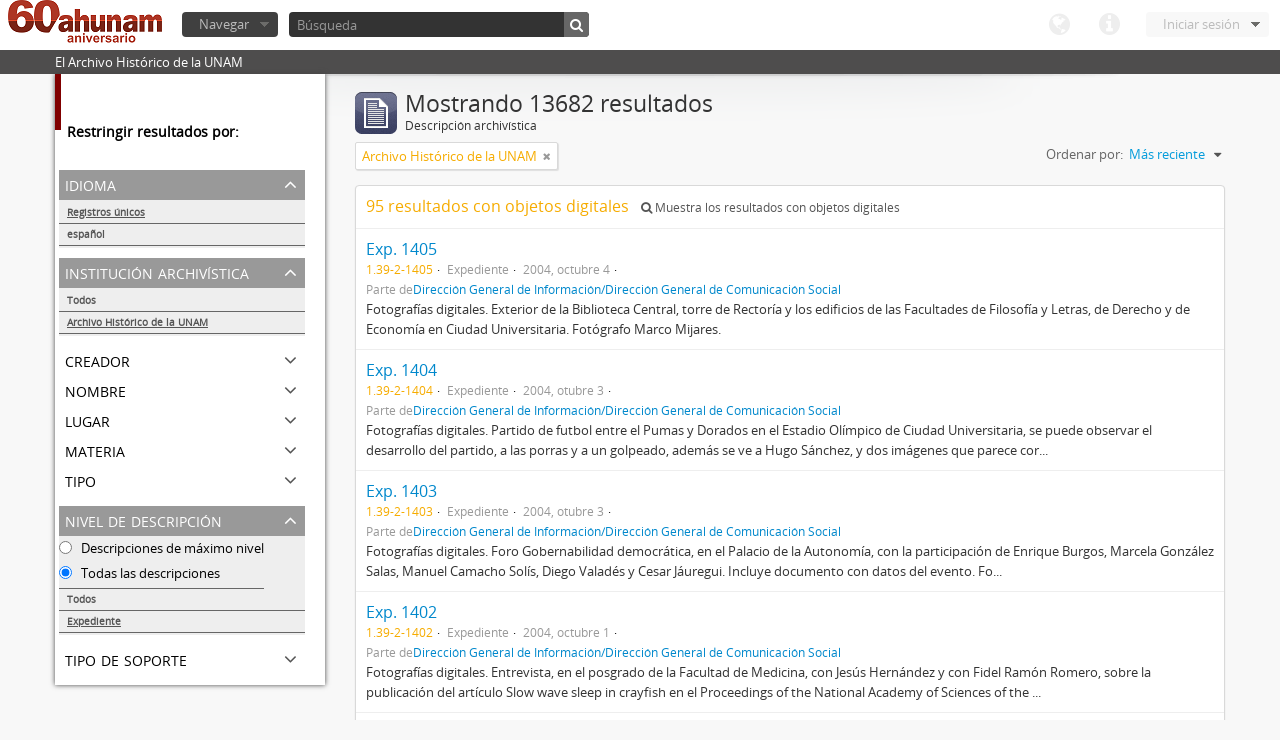

--- FILE ---
content_type: text/html; charset=utf-8
request_url: http://www.ahunam.unam.mx:8081/index.php/informationobject/browse?sort=lastUpdated&sf_culture=es&repos=430&levels=561&limit=10&topLod=0
body_size: 42897
content:
<!DOCTYPE html>
<html lang="es" dir="ltr">
  <head>
    <meta http-equiv="Content-Type" content="text/html; charset=utf-8" />
<meta http-equiv="X-Ua-Compatible" content="IE=edge,chrome=1" />
    <meta name="title" content="Archivo Histórico de la UNAM" />
<meta name="description" content="El Archivo Histórico de la UNAM" />
<meta name="viewport" content="initial-scale=1.0, user-scalable=no" />
    <title>Archivo Histórico de la UNAM</title>
    <link rel="shortcut icon" href="/favicon.ico"/>
    <link media="all" href="/plugins/arDominionPlugin/css/main.css" rel="stylesheet" type="text/css" />
            <script src="/vendor/jquery.js" type="text/javascript"></script>
<script src="/plugins/sfDrupalPlugin/vendor/drupal/misc/drupal.js" type="text/javascript"></script>
<script src="/vendor/yui/yahoo-dom-event/yahoo-dom-event.js" type="text/javascript"></script>
<script src="/vendor/yui/element/element-min.js" type="text/javascript"></script>
<script src="/vendor/yui/button/button-min.js" type="text/javascript"></script>
<script src="/vendor/yui/container/container_core-min.js" type="text/javascript"></script>
<script src="/vendor/yui/menu/menu-min.js" type="text/javascript"></script>
<script src="/vendor/modernizr.js" type="text/javascript"></script>
<script src="/vendor/jquery-ui.js" type="text/javascript"></script>
<script src="/vendor/jquery.expander.js" type="text/javascript"></script>
<script src="/vendor/jquery.masonry.js" type="text/javascript"></script>
<script src="/vendor/jquery.imagesloaded.js" type="text/javascript"></script>
<script src="/vendor/bootstrap/js/bootstrap.js" type="text/javascript"></script>
<script src="/vendor/URI.js" type="text/javascript"></script>
<script src="/js/qubit.js" type="text/javascript"></script>
<script src="/js/treeView.js" type="text/javascript"></script>
<script src="/plugins/sfDrupalPlugin/vendor/drupal/misc/jquery.once.js" type="text/javascript"></script>
<script src="/plugins/sfDrupalPlugin/vendor/drupal/misc/tableheader.js" type="text/javascript"></script>
<script src="/js/dominion.js" type="text/javascript"></script>
  <script type="text/javascript">
//<![CDATA[
jQuery.extend(Qubit, {"relativeUrlRoot":""});
//]]>
</script></head>
  <body class="yui-skin-sam informationobject browse">

    

<header id="top-bar">

      <a id="logo" rel="home" href="/index.php/" title=""><img src="/images/logo.png" /></a>  
  
  <nav>

    
  <div id="user-menu">

    <a class="top-item top-dropdown" data-toggle="dropdown" data-target="#" >Iniciar sesión</a>

    <div class="top-dropdown-container">

      <div class="top-dropdown-arrow">
        <div class="arrow"></div>
      </div>

      <div class="top-dropdown-header">
        ¿Estás registrado?      </div>

      <div class="top-dropdown-body">

        <form action="/index.php/user/login" method="post">
          <input type="hidden" name="next" value="http://www.ahunam.unam.mx:8081/index.php/informationobject/browse?sort=lastUpdated&amp;sf_culture=es&amp;repos=430&amp;levels=561&amp;limit=10&amp;topLod=0" id="next" />
          <div class="form-item form-item-email">
  <label for="email">Correo electrónico <span class="form-required" title="This field is required.">*</span></label>
  <input type="text" name="email" id="email" />
  
</div>

          <div class="form-item form-item-password">
  <label for="password">Contraseña <span class="form-required" title="This field is required.">*</span></label>
  <input type="password" name="password" autocomplete="off" id="password" />
  
</div>

          <button type="submit">Iniciar sesión</button>

        </form>

      </div>

      <div class="top-dropdown-bottom"></div>

    </div>

  </div>


    <div id="quick-links-menu" data-toggle="tooltip" data-title="Enlaces rápidos">

  <a class="top-item" data-toggle="dropdown" data-target="#" >Enlaces rápidos</a>

  <div class="top-dropdown-container">

    <div class="top-dropdown-arrow">
      <div class="arrow"></div>
    </div>

    <div class="top-dropdown-header">
      Enlaces rápidos    </div>

    <div class="top-dropdown-body">
      <ul>
                              <li><a href="/index.php/" title="Inicio">Inicio</a></li>
                                        <li><a href="/index.php/about" title="Acerca">Acerca</a></li>
                                                                              </ul>
    </div>

    <div class="top-dropdown-bottom"></div>

  </div>

</div>

    <div id="language-menu" data-toggle="tooltip" data-title="Idioma">

  <a class="top-item" data-toggle="dropdown" data-target="#">Idioma</a>

  <div class="top-dropdown-container">

    <div class="top-dropdown-arrow">
      <div class="arrow"></div>
    </div>

    <div class="top-dropdown-header">
      Idioma    </div>

    <div class="top-dropdown-body">
      <ul>
                                                                                                                                                                                                                                                                                                                                                                                                                                                                                                                                                                                                                                                                                                                                                                                                                                                                                                                                                                                                                                                                                                                                                                                                                                                                                                                                                                                                                                                                                                                                                                                                                                                                                                                                                                                                                                                                                                                        <li><a href="/index.php/informationobject/browse?sf_culture=en&amp;sort=lastUpdated&amp;repos=430&amp;levels=561&amp;limit=10&amp;topLod=0" title="English">English</a></li>
                                        <li class="active"><a href="/index.php/informationobject/browse?sf_culture=es&amp;sort=lastUpdated&amp;repos=430&amp;levels=561&amp;limit=10&amp;topLod=0" title="español">español</a></li>
                                                                                                                                                                                                                                                                                                                                                                                                                                                                                                                                                                                                                                                                                                                                                                                                                                                                                                                                                                                                                                                                                                                                                                                                                                                                                                                                                                                                                                                                                                                                                                                                                                                                                                            </ul>
    </div>

    <div class="top-dropdown-bottom"></div>

  </div>

</div>

    
  </nav>

  <div id="search-bar">

    <div id="browse-menu">

  <a class="top-item top-dropdown" data-toggle="dropdown" data-target="#">Navegar</a>

  <div class="top-dropdown-container top-dropdown-container-right">

    <div class="top-dropdown-arrow">
      <div class="arrow"></div>
    </div>

    <div class="top-dropdown-header">
      Navegar    </div>

    <div class="top-dropdown-body">
      <ul>
        <li class="leaf" id="node_browseActors"><a href="/index.php/actor/browse" title="Registro de autoridad">Registro de autoridad</a></li><li class="active leaf" id="node_browseInformationObjects"><a href="/index.php/informationobject/browse" title="Descripción archivística">Descripción archivística</a></li><li class="leaf" id="node_browseRepositories"><a href="/index.php/repository/browse" title="Instituciones archivísticas">Instituciones archivísticas</a></li><li class="leaf" id="node_browseSubjects"><a href="/index.php/taxonomy/browse/id/35" title="Materias">Materias</a></li><li class="leaf" id="node_browseFunctions"><a href="/index.php/function/browse" title="Funciones">Funciones</a></li><li class="leaf" id="node_browsePlaces"><a href="/index.php/taxonomy/browse/id/42" title="Lugares">Lugares</a></li><li class="leaf" id="node_browseDigitalObjects"><a href="/index.php/digitalobject/browse" title="Objetos digitales">Objetos digitales</a></li>      </ul>
    </div>

    <div class="top-dropdown-bottom"></div>

  </div>

</div>

    <div id="search-form-wrapper">

  <form action="/index.php/search" data-autocomplete="/index.php/search/autocomplete" autocomplete="off">

          <input type="text" name="query" value="" placeholder="Búsqueda"/>
    
    <button action="/index.php/search" data-autocomplete="/index.php/search/autocomplete" autocomplete="off"></button>

    <div id="search-realm" class="search-popover">

      
      <div class="search-realm-advanced">
        <a href="/index.php/search/advanced">
          Búsqueda avanzada&nbsp;&raquo;
        </a>
      </div>

    </div>

  </form>

</div>

  </div>

  </section>

  
</header>

  <div id="site-slogan">
    <div class="container">
      <div class="row">
        <div class="span12">
          <span>El Archivo Histórico de la UNAM</span>
        </div>
      </div>
    </div>
  </div>

    
    <div id="wrapper" class="container">

      <div class="row">

        <div class="span3">

          <div id="sidebar">

              <section id="facets">

    <div class="visible-phone facets-header">
      <a class="x-btn btn-wide">
        <i class="icon-filter"></i>
        Filtros      </a>
    </div>

    <div class="content">

      <h3>Restringir resultados por:</h3>

        <section class="facet">

  <div class="facet-header">
    <p>Idioma</p>
  </div>

  <div class="facet-body" id="#facet-languages">

    <ul>

              <li class="active">
              <a href="/index.php/informationobject/browse?sort=lastUpdated&amp;sf_culture=es&amp;repos=430&amp;levels=561&amp;limit=10&amp;topLod=0" title="Registros únicos">Registros únicos</a>        <span class="facet-count">13682</span>
      </li>

                                    <li >
              <a href="/index.php/informationobject/browse?languages=es&amp;sort=lastUpdated&amp;sf_culture=es&amp;repos=430&amp;levels=561&amp;limit=10&amp;topLod=0" title="español">español</a>              <span class="facet-count">13681</span>
            </li>
                                          
    </ul>

  </div>

</section>

        <section class="facet open">

  <div class="facet-header">
    <p>Institución archivística</p>
  </div>

  <div class="facet-body" id="#facet-repository">

    <ul>
      
      
              <li>
              <a href="/index.php/informationobject/browse?sort=lastUpdated&amp;sf_culture=es&amp;levels=561&amp;limit=10&amp;topLod=0" title="Todos">Todos</a>      </li>

                        <li class="active">
            <a href="/index.php/informationobject/browse?repos=&amp;sort=lastUpdated&amp;sf_culture=es&amp;levels=561&amp;limit=10&amp;topLod=0" title="Archivo Histórico de la UNAM">Archivo Histórico de la UNAM</a>            <span class="facet-count">13682</span>
          </li>
              
    </ul>

  </div>

</section>

        <section class="facet">

  <div class="facet-header">
    <p>Creador</p>
  </div>

  <div class="facet-body" id="#facet-names">

    <ul>
      
      
              <li class="active">
              <a href="/index.php/informationobject/browse?sort=lastUpdated&amp;sf_culture=es&amp;repos=430&amp;levels=561&amp;limit=10&amp;topLod=0" title="Todos">Todos</a>      </li>

                        <li >
            <a href="/index.php/informationobject/browse?creators=1012&amp;sort=lastUpdated&amp;sf_culture=es&amp;repos=430&amp;levels=561&amp;limit=10&amp;topLod=0" title="Escuela Nacional/Facultad de Medicina">Escuela Nacional/Facultad de Medicina</a>            <span class="facet-count">288</span>
          </li>
                  <li >
            <a href="/index.php/informationobject/browse?creators=461&amp;sort=lastUpdated&amp;sf_culture=es&amp;repos=430&amp;levels=561&amp;limit=10&amp;topLod=0" title="Aurelio Robles Acevedo">Aurelio Robles Acevedo</a>            <span class="facet-count">23</span>
          </li>
                  <li >
            <a href="/index.php/informationobject/browse?creators=1032&amp;sort=lastUpdated&amp;sf_culture=es&amp;repos=430&amp;levels=561&amp;limit=10&amp;topLod=0" title="Escuela/Facultad de Medicina Veterinaria y Zootecnia">Escuela/Facultad de Medicina Veterinaria y Zootecnia</a>            <span class="facet-count">1</span>
          </li>
              
    </ul>

  </div>

</section>

        <section class="facet">

  <div class="facet-header">
    <p>Nombre</p>
  </div>

  <div class="facet-body" id="#facet-names">

    <ul>
      
      
              <li class="active">
              <a href="/index.php/informationobject/browse?sort=lastUpdated&amp;sf_culture=es&amp;repos=430&amp;levels=561&amp;limit=10&amp;topLod=0" title="Todos">Todos</a>      </li>

                        <li >
            <a href="/index.php/informationobject/browse?names=1012&amp;sort=lastUpdated&amp;sf_culture=es&amp;repos=430&amp;levels=561&amp;limit=10&amp;topLod=0" title="Escuela Nacional/Facultad de Medicina">Escuela Nacional/Facultad de Medicina</a>            <span class="facet-count">288</span>
          </li>
                  <li >
            <a href="/index.php/informationobject/browse?names=461&amp;sort=lastUpdated&amp;sf_culture=es&amp;repos=430&amp;levels=561&amp;limit=10&amp;topLod=0" title="Aurelio Robles Acevedo">Aurelio Robles Acevedo</a>            <span class="facet-count">23</span>
          </li>
                  <li >
            <a href="/index.php/informationobject/browse?names=215150&amp;sort=lastUpdated&amp;sf_culture=es&amp;repos=430&amp;levels=561&amp;limit=10&amp;topLod=0" title="México, Distrito Federal">México, Distrito Federal</a>            <span class="facet-count">1</span>
          </li>
                  <li >
            <a href="/index.php/informationobject/browse?names=146704&amp;sort=lastUpdated&amp;sf_culture=es&amp;repos=430&amp;levels=561&amp;limit=10&amp;topLod=0" title="Pena de muerte">Pena de muerte</a>            <span class="facet-count">1</span>
          </li>
                  <li >
            <a href="/index.php/informationobject/browse?names=146702&amp;sort=lastUpdated&amp;sf_culture=es&amp;repos=430&amp;levels=561&amp;limit=10&amp;topLod=0" title="Recomendaciones">Recomendaciones</a>            <span class="facet-count">1</span>
          </li>
                  <li >
            <a href="/index.php/informationobject/browse?names=146701&amp;sort=lastUpdated&amp;sf_culture=es&amp;repos=430&amp;levels=561&amp;limit=10&amp;topLod=0" title="Religión">Religión</a>            <span class="facet-count">1</span>
          </li>
                  <li >
            <a href="/index.php/informationobject/browse?names=145650&amp;sort=lastUpdated&amp;sf_culture=es&amp;repos=430&amp;levels=561&amp;limit=10&amp;topLod=0" title="Infancia">Infancia</a>            <span class="facet-count">1</span>
          </li>
                  <li >
            <a href="/index.php/informationobject/browse?names=145648&amp;sort=lastUpdated&amp;sf_culture=es&amp;repos=430&amp;levels=561&amp;limit=10&amp;topLod=0" title="Género">Género</a>            <span class="facet-count">1</span>
          </li>
                  <li >
            <a href="/index.php/informationobject/browse?names=145644&amp;sort=lastUpdated&amp;sf_culture=es&amp;repos=430&amp;levels=561&amp;limit=10&amp;topLod=0" title="Educación sexual">Educación sexual</a>            <span class="facet-count">1</span>
          </li>
                  <li >
            <a href="/index.php/informationobject/browse?names=145643&amp;sort=lastUpdated&amp;sf_culture=es&amp;repos=430&amp;levels=561&amp;limit=10&amp;topLod=0" title="Divorcio">Divorcio</a>            <span class="facet-count">1</span>
          </li>
              
    </ul>

  </div>

</section>

        <section class="facet">

  <div class="facet-header">
    <p>Lugar</p>
  </div>

  <div class="facet-body" id="#facet-places">

    <ul>
      
      
              <li class="active">
              <a href="/index.php/informationobject/browse?sort=lastUpdated&amp;sf_culture=es&amp;repos=430&amp;levels=561&amp;limit=10&amp;topLod=0" title="Todos">Todos</a>      </li>

                        <li >
            <a href="/index.php/informationobject/browse?places=165853&amp;sort=lastUpdated&amp;sf_culture=es&amp;repos=430&amp;levels=561&amp;limit=10&amp;topLod=0" title="México, Distrito  Federal">México, Distrito  Federal</a>            <span class="facet-count">2350</span>
          </li>
                  <li >
            <a href="/index.php/informationobject/browse?places=30026&amp;sort=lastUpdated&amp;sf_culture=es&amp;repos=430&amp;levels=561&amp;limit=10&amp;topLod=0" title="México, Distrito Federal">México, Distrito Federal</a>            <span class="facet-count">2107</span>
          </li>
                  <li >
            <a href="/index.php/informationobject/browse?places=190035&amp;sort=lastUpdated&amp;sf_culture=es&amp;repos=430&amp;levels=561&amp;limit=10&amp;topLod=0" title="México,  Distrito Federal">México,  Distrito Federal</a>            <span class="facet-count">1753</span>
          </li>
                  <li >
            <a href="/index.php/informationobject/browse?places=4280&amp;sort=lastUpdated&amp;sf_culture=es&amp;repos=430&amp;levels=561&amp;limit=10&amp;topLod=0" title="México">México</a>            <span class="facet-count">832</span>
          </li>
                  <li >
            <a href="/index.php/informationobject/browse?places=1704&amp;sort=lastUpdated&amp;sf_culture=es&amp;repos=430&amp;levels=561&amp;limit=10&amp;topLod=0" title="S/l">S/l</a>            <span class="facet-count">772</span>
          </li>
                  <li >
            <a href="/index.php/informationobject/browse?places=197029&amp;sort=lastUpdated&amp;sf_culture=es&amp;repos=430&amp;levels=561&amp;limit=10&amp;topLod=0" title="México, Distrito  Federal">México, Distrito  Federal</a>            <span class="facet-count">610</span>
          </li>
                  <li >
            <a href="/index.php/informationobject/browse?places=179561&amp;sort=lastUpdated&amp;sf_culture=es&amp;repos=430&amp;levels=561&amp;limit=10&amp;topLod=0" title="México, D. F.">México, D. F.</a>            <span class="facet-count">451</span>
          </li>
                  <li >
            <a href="/index.php/informationobject/browse?places=62892&amp;sort=lastUpdated&amp;sf_culture=es&amp;repos=430&amp;levels=561&amp;limit=10&amp;topLod=0" title="México, D.F.">México, D.F.</a>            <span class="facet-count">308</span>
          </li>
                  <li >
            <a href="/index.php/informationobject/browse?places=55737&amp;sort=lastUpdated&amp;sf_culture=es&amp;repos=430&amp;levels=561&amp;limit=10&amp;topLod=0" title="México, Distrito Federal">México, Distrito Federal</a>            <span class="facet-count">280</span>
          </li>
                  <li >
            <a href="/index.php/informationobject/browse?places=4400&amp;sort=lastUpdated&amp;sf_culture=es&amp;repos=430&amp;levels=561&amp;limit=10&amp;topLod=0" title="Guadalajara, Jalisco">Guadalajara, Jalisco</a>            <span class="facet-count">66</span>
          </li>
              
    </ul>

  </div>

</section>

        <section class="facet">

  <div class="facet-header">
    <p>Materia</p>
  </div>

  <div class="facet-body" id="#facet-subjects">

    <ul>
      
      
              <li class="active">
              <a href="/index.php/informationobject/browse?sort=lastUpdated&amp;sf_culture=es&amp;repos=430&amp;levels=561&amp;limit=10&amp;topLod=0" title="Todos">Todos</a>      </li>

                        <li >
            <a href="/index.php/informationobject/browse?subjects=147578&amp;sort=lastUpdated&amp;sf_culture=es&amp;repos=430&amp;levels=561&amp;limit=10&amp;topLod=0" title="VIH-SIDA">VIH-SIDA</a>            <span class="facet-count">89</span>
          </li>
                  <li >
            <a href="/index.php/informationobject/browse?subjects=147556&amp;sort=lastUpdated&amp;sf_culture=es&amp;repos=430&amp;levels=561&amp;limit=10&amp;topLod=0" title="entre otros">entre otros</a>            <span class="facet-count">86</span>
          </li>
                  <li >
            <a href="/index.php/informationobject/browse?subjects=149920&amp;sort=lastUpdated&amp;sf_culture=es&amp;repos=430&amp;levels=561&amp;limit=10&amp;topLod=0" title="Aborto">Aborto</a>            <span class="facet-count">72</span>
          </li>
                  <li >
            <a href="/index.php/informationobject/browse?subjects=147941&amp;sort=lastUpdated&amp;sf_culture=es&amp;repos=430&amp;levels=561&amp;limit=10&amp;topLod=0" title="Mujeres">Mujeres</a>            <span class="facet-count">64</span>
          </li>
                  <li >
            <a href="/index.php/informationobject/browse?subjects=147557&amp;sort=lastUpdated&amp;sf_culture=es&amp;repos=430&amp;levels=561&amp;limit=10&amp;topLod=0" title="Salud">Salud</a>            <span class="facet-count">48</span>
          </li>
                  <li >
            <a href="/index.php/informationobject/browse?subjects=149226&amp;sort=lastUpdated&amp;sf_culture=es&amp;repos=430&amp;levels=561&amp;limit=10&amp;topLod=0" title="Politica">Politica</a>            <span class="facet-count">43</span>
          </li>
                  <li >
            <a href="/index.php/informationobject/browse?subjects=147579&amp;sort=lastUpdated&amp;sf_culture=es&amp;repos=430&amp;levels=561&amp;limit=10&amp;topLod=0" title="Género">Género</a>            <span class="facet-count">37</span>
          </li>
                  <li >
            <a href="/index.php/informationobject/browse?subjects=147723&amp;sort=lastUpdated&amp;sf_culture=es&amp;repos=430&amp;levels=561&amp;limit=10&amp;topLod=0" title="Feminismo">Feminismo</a>            <span class="facet-count">32</span>
          </li>
                  <li >
            <a href="/index.php/informationobject/browse?subjects=147854&amp;sort=lastUpdated&amp;sf_culture=es&amp;repos=430&amp;levels=561&amp;limit=10&amp;topLod=0" title="Derechos humanos">Derechos humanos</a>            <span class="facet-count">12</span>
          </li>
                  <li >
            <a href="/index.php/informationobject/browse?subjects=147816&amp;sort=lastUpdated&amp;sf_culture=es&amp;repos=430&amp;levels=561&amp;limit=10&amp;topLod=0" title="Ética">Ética</a>            <span class="facet-count">11</span>
          </li>
              
    </ul>

  </div>

</section>

        <section class="facet">

  <div class="facet-header">
    <p>Tipo</p>
  </div>

  <div class="facet-body" id="#facet-genres">

    <ul>
      
      
              <li class="active">
              <a href="/index.php/informationobject/browse?sort=lastUpdated&amp;sf_culture=es&amp;repos=430&amp;levels=561&amp;limit=10&amp;topLod=0" title="Todos">Todos</a>      </li>

      
    </ul>

  </div>

</section>

        <section class="facet open">

  <div class="facet-header">
    <p>Nivel de descripción</p>
  </div>

  <div class="facet-body" id="#facet-levelOfDescription">

    <ul>
              <div class="lod-filter btn-group" data-toggle="buttons">
          <li>
            <label>
              <input type="radio" name="lod-filter" data-link="/index.php/informationobject/browse?topLod=1&amp;sort=lastUpdated&amp;sf_culture=es&amp;repos=430&amp;levels=561&amp;limit=10" >
              Descripciones de máximo nivel            </label>
            <label>
              <input type="radio" name="lod-filter" data-link="/index.php/informationobject/browse?topLod=0&amp;sort=lastUpdated&amp;sf_culture=es&amp;repos=430&amp;levels=561&amp;limit=10" checked>
              Todas las descripciones            </label>
          </li>
        </div>
      
      
              <li>
              <a href="/index.php/informationobject/browse?sort=lastUpdated&amp;sf_culture=es&amp;repos=430&amp;limit=10&amp;topLod=0" title="Todos">Todos</a>      </li>

                        <li class="active">
            <a href="/index.php/informationobject/browse?levels=&amp;sort=lastUpdated&amp;sf_culture=es&amp;repos=430&amp;limit=10&amp;topLod=0" title="Expediente">Expediente</a>            <span class="facet-count">13682</span>
          </li>
              
    </ul>

  </div>

</section>

        <section class="facet">

  <div class="facet-header">
    <p>Tipo de soporte</p>
  </div>

  <div class="facet-body" id="#facet-mediaTypes">

    <ul>
      
      
              <li class="active">
              <a href="/index.php/informationobject/browse?sort=lastUpdated&amp;sf_culture=es&amp;repos=430&amp;levels=561&amp;limit=10&amp;topLod=0" title="Todos">Todos</a>      </li>

                        <li >
            <a href="/index.php/informationobject/browse?mediatypes=136&amp;sort=lastUpdated&amp;sf_culture=es&amp;repos=430&amp;levels=561&amp;limit=10&amp;topLod=0" title="Imagen">Imagen</a>            <span class="facet-count">95</span>
          </li>
              
    </ul>

  </div>

</section>

    </div>

  </section>

          </div>

        </div>

        <div class="span9">

          <div id="main-column">

              <h1 class="multiline">
    <img src="/images/icons-large/icon-archival.png" />    Mostrando 13682 resultados    <span class="sub">Descripción archivística</span>
  </h1>

            
  <section class="header-options">

          <span class="search-filter">
        Archivo Histórico de la UNAM                        <a href="/index.php/informationobject/browse?sort=lastUpdated&sf_culture=es&levels=561&limit=10&topLod=0" class="remove-filter"><i class="icon-remove"></i></a>
      </span>
    
    
    
    
    <div id="sort-header">

  <div class="sort-options">

    <label>Ordenar por:</label>

    <div class="dropdown">

      <div class="dropdown-selected">

                          <span>Más reciente</span>
                  
      </div>

      <ul class="dropdown-options">

        <span class="pointer"></span>

                  <li>
                        <a href="/index.php/informationobject/browse?sort=alphabetic&sf_culture=es&repos=430&levels=561&limit=10&topLod=0" data-order="alphabetic">
              <span>Alfabético</span>
            </a>
          </li>
                  <li>
                        <a href="/index.php/informationobject/browse?sort=identifier&sf_culture=es&repos=430&levels=561&limit=10&topLod=0" data-order="identifier">
              <span>Código de referencia</span>
            </a>
          </li>
        
      </ul>

    </div>

  </div>

</div>

  </section>


                          <div id="content">
                



  <div class="search-result media-summary">
    <p>
      95 resultados con objetos digitales                  <a href="/index.php/informationobject/browse?sort=lastUpdated&sf_culture=es&repos=430&levels=561&limit=10&topLod=0&onlyMedia=1">
        <i class="icon-search"></i>
        Muestra los resultados con objetos digitales      </a>
    </p>
  </div>

  
  <article class="search-result">

  
  <div class="search-result-description">

    <p class="title"><a href="/index.php/exp-14835" title="Exp. 1405">Exp. 1405</a></p>

    <ul class="result-details">

                <li class="reference-code">1.39-2-1405</li>
      
              <li class="level-description">Expediente</li>
      
                        
            <li class="dates">2004, octubre 4</li>

                  
                    <p>Parte de<a href="/index.php/direccion-general-de-informacion-direccion-general-de-comunicacion-social" title="Dirección General de Información/Dirección General de Comunicación Social">Dirección General de Información/Dirección General de Comunicación Social</a></p>
          </ul>

          <p>Fotografías digitales. Exterior de la Biblioteca Central, torre de Rectoría y los edificios de las Facultades de Filosofía y Letras, de Derecho y de Economía en Ciudad Universitaria. Fotógrafo Marco Mijares.</p>
    
    
  </div>

</article>
  
  <article class="search-result">

  
  <div class="search-result-description">

    <p class="title"><a href="/index.php/exp-14834" title="Exp. 1404">Exp. 1404</a></p>

    <ul class="result-details">

                <li class="reference-code">1.39-2-1404</li>
      
              <li class="level-description">Expediente</li>
      
                        
            <li class="dates">2004, otubre 3</li>

                  
                    <p>Parte de<a href="/index.php/direccion-general-de-informacion-direccion-general-de-comunicacion-social" title="Dirección General de Información/Dirección General de Comunicación Social">Dirección General de Información/Dirección General de Comunicación Social</a></p>
          </ul>

          <p>Fotografías digitales. Partido de futbol entre el Pumas y Dorados en el Estadio Olímpico de Ciudad Universitaria, se puede observar el desarrollo del partido, a las porras y a un golpeado, además se ve a Hugo Sánchez, y dos imágenes que parece cor...</p>
    
    
  </div>

</article>
  
  <article class="search-result">

  
  <div class="search-result-description">

    <p class="title"><a href="/index.php/exp-14833" title="Exp. 1403">Exp. 1403</a></p>

    <ul class="result-details">

                <li class="reference-code">1.39-2-1403</li>
      
              <li class="level-description">Expediente</li>
      
                        
            <li class="dates">2004, otubre 3</li>

                  
                    <p>Parte de<a href="/index.php/direccion-general-de-informacion-direccion-general-de-comunicacion-social" title="Dirección General de Información/Dirección General de Comunicación Social">Dirección General de Información/Dirección General de Comunicación Social</a></p>
          </ul>

          <p>Fotografías digitales. Foro Gobernabilidad democrática, en el Palacio de la Autonomía, con la participación de Enrique Burgos, Marcela González Salas, Manuel Camacho Solís, Diego Valadés y Cesar Jáuregui. Incluye documento con datos del evento. Fo...</p>
    
    
  </div>

</article>
  
  <article class="search-result">

  
  <div class="search-result-description">

    <p class="title"><a href="/index.php/exp-14832" title="Exp. 1402">Exp. 1402</a></p>

    <ul class="result-details">

                <li class="reference-code">1.39-2-1402</li>
      
              <li class="level-description">Expediente</li>
      
                        
            <li class="dates">2004, octubre 1</li>

                  
                    <p>Parte de<a href="/index.php/direccion-general-de-informacion-direccion-general-de-comunicacion-social" title="Dirección General de Información/Dirección General de Comunicación Social">Dirección General de Información/Dirección General de Comunicación Social</a></p>
          </ul>

          <p>Fotografías digitales. Entrevista, en el posgrado de la Facultad de Medicina, con Jesús Hernández y con Fidel Ramón Romero, sobre la publicación del artículo Slow wave sleep in crayfish en el Proceedings of the National Academy of Sciences of the ...</p>
    
    
  </div>

</article>
  
  <article class="search-result">

  
  <div class="search-result-description">

    <p class="title"><a href="/index.php/exp-14831" title="Exp. 1401">Exp. 1401</a></p>

    <ul class="result-details">

                <li class="reference-code">1.39-2-1401</li>
      
              <li class="level-description">Expediente</li>
      
                        
            <li class="dates">2004, octubre 1</li>

                  
                    <p>Parte de<a href="/index.php/direccion-general-de-informacion-direccion-general-de-comunicacion-social" title="Dirección General de Información/Dirección General de Comunicación Social">Dirección General de Información/Dirección General de Comunicación Social</a></p>
          </ul>

          <p>Fotografías digitales. Ceremonia Mandala realizada por monjes tibetanos en el Palacio de Minería, realizada en el marco de la conferencia de prensa, por la visita del Dalai Lama a México y a la UNAM. Fotógrafos Juan Antonio López y Fernando Velázq...</p>
    
    
  </div>

</article>
  
  <article class="search-result">

  
  <div class="search-result-description">

    <p class="title"><a href="/index.php/exp-14830" title="Exp. 1400">Exp. 1400</a></p>

    <ul class="result-details">

                <li class="reference-code">1.39-2-1400</li>
      
              <li class="level-description">Expediente</li>
      
                        
            <li class="dates">2004, octubre 1</li>

                  
                    <p>Parte de<a href="/index.php/direccion-general-de-informacion-direccion-general-de-comunicacion-social" title="Dirección General de Información/Dirección General de Comunicación Social">Dirección General de Información/Dirección General de Comunicación Social</a></p>
          </ul>

          <p>Fotografías digitales. Ceremonia Mandala realizada por monjes tibetanos en el Palacio de Minería, en el marco de la conferencia de prensa por la visita del Dalai Lama a México y a la UNAM. Fotógrafos Juan Antonio López y Fernando Velázquez.</p>
    
    
  </div>

</article>
  
  <article class="search-result">

  
  <div class="search-result-description">

    <p class="title"><a href="/index.php/exp-14829" title="Exp. 1399">Exp. 1399</a></p>

    <ul class="result-details">

                <li class="reference-code">1.39-2-1399</li>
      
              <li class="level-description">Expediente</li>
      
                        
            <li class="dates">2004, octubre 1</li>

                  
                    <p>Parte de<a href="/index.php/direccion-general-de-informacion-direccion-general-de-comunicacion-social" title="Dirección General de Información/Dirección General de Comunicación Social">Dirección General de Información/Dirección General de Comunicación Social</a></p>
          </ul>

          <p>Fotografías digitales. Entrevista con Rosario Iturbe, sobre contaminación de suelos acuíferos, en el Instituto de Ingeniería, además de las imágenes de la persona entrevistada, hay dos en documentos word que ejemplifican aspectos de la charla. Inc...</p>
    
    
  </div>

</article>
  
  <article class="search-result">

  
  <div class="search-result-description">

    <p class="title"><a href="/index.php/exp-14828" title="Exp. 1398">Exp. 1398</a></p>

    <ul class="result-details">

                <li class="reference-code">1.39-2-1398</li>
      
              <li class="level-description">Expediente</li>
      
                        
            <li class="dates">2004, octubre 1</li>

                  
                    <p>Parte de<a href="/index.php/direccion-general-de-informacion-direccion-general-de-comunicacion-social" title="Dirección General de Información/Dirección General de Comunicación Social">Dirección General de Información/Dirección General de Comunicación Social</a></p>
          </ul>

          <p>Fotografías digitales. Entrevista con Daniel Rodríguez Velázquez, sobre el día internacional de la prevención de desastres naturales, en la Escuela Nacional de Trabajo Social (ENTS). Incluye documentos con datos del evento. Fotógrafo Justo Suárez,...</p>
    
    
  </div>

</article>
  
  <article class="search-result">

  
  <div class="search-result-description">

    <p class="title"><a href="/index.php/exp-14827" title="Exp. 1397">Exp. 1397</a></p>

    <ul class="result-details">

                <li class="reference-code">1.39-2-1397</li>
      
              <li class="level-description">Expediente</li>
      
                        
            <li class="dates">2004, octubre 1</li>

                  
                    <p>Parte de<a href="/index.php/direccion-general-de-informacion-direccion-general-de-comunicacion-social" title="Dirección General de Información/Dirección General de Comunicación Social">Dirección General de Información/Dirección General de Comunicación Social</a></p>
          </ul>

          <p>Fotografías digitales. Entrevista con Daniel Rodríguez Velázquez, sobre vivienda popular en el Distrito Federal, tuvo lugar en la Escuela Nacional de Trabajo Social (ENTS). Incluye documentos con datos del evento. Fotógrafo Justo Suárez, reportera...</p>
    
    
  </div>

</article>
  
  <article class="search-result">

  
  <div class="search-result-description">

    <p class="title"><a href="/index.php/exp-14826" title="Exp. 1396">Exp. 1396</a></p>

    <ul class="result-details">

                <li class="reference-code">1.39-2-1396</li>
      
              <li class="level-description">Expediente</li>
      
                        
            <li class="dates">2004, octubre 1</li>

                  
                    <p>Parte de<a href="/index.php/direccion-general-de-informacion-direccion-general-de-comunicacion-social" title="Dirección General de Información/Dirección General de Comunicación Social">Dirección General de Información/Dirección General de Comunicación Social</a></p>
          </ul>

          <p>Fotografías digitales. Entrevista con Luz María Garay sobre Relaciones afectivas por internet, en la coordinación de la licenciatura en Comunicación de la Facultad de Ciencias Políticas y Sociales. Incluye documentos con datos del evento. Fotógraf...</p>
    
    
  </div>

</article>

              </div>
            
              
  <section>

    <div class="result-count">
              Resultados 1 a 10 de 13682          </div>

    <div class="visible-phone">
      <div class="pager">
        <ul>

          
                      <li class="next">
              <a href="/index.php/informationobject/browse?page=2&amp;sort=lastUpdated&amp;sf_culture=es&amp;repos=430&amp;levels=561&amp;limit=10&amp;topLod=0" title="Siguiente &raquo;">Siguiente &raquo;</a>            </li>
          
        </ul>
      </div>
    </div>

    <div class="hidden-phone">
      <div class="pagination pagination-centered">
        <ul>

          
          
          
            
                              <li class="active"><span>1</span></li>
              
                              
            
                          <li><a title="Ir a la página 2" href="/index.php/informationobject/browse?page=2&amp;sort=lastUpdated&amp;sf_culture=es&amp;repos=430&amp;levels=561&amp;limit=10&amp;topLod=0">2</a></li>
            
          
            
                          <li><a title="Ir a la página 3" href="/index.php/informationobject/browse?page=3&amp;sort=lastUpdated&amp;sf_culture=es&amp;repos=430&amp;levels=561&amp;limit=10&amp;topLod=0">3</a></li>
            
          
            
                          <li><a title="Ir a la página 4" href="/index.php/informationobject/browse?page=4&amp;sort=lastUpdated&amp;sf_culture=es&amp;repos=430&amp;levels=561&amp;limit=10&amp;topLod=0">4</a></li>
            
          
            
                          <li><a title="Ir a la página 5" href="/index.php/informationobject/browse?page=5&amp;sort=lastUpdated&amp;sf_culture=es&amp;repos=430&amp;levels=561&amp;limit=10&amp;topLod=0">5</a></li>
            
          
            
                          <li><a title="Ir a la página 6" href="/index.php/informationobject/browse?page=6&amp;sort=lastUpdated&amp;sf_culture=es&amp;repos=430&amp;levels=561&amp;limit=10&amp;topLod=0">6</a></li>
            
          
            
                          <li><a title="Ir a la página 7" href="/index.php/informationobject/browse?page=7&amp;sort=lastUpdated&amp;sf_culture=es&amp;repos=430&amp;levels=561&amp;limit=10&amp;topLod=0">7</a></li>
            
          
                      <li class="dots"><span>...</span></li>
            <li class="last">
              <a href="/index.php/informationobject/browse?page=1369&amp;sort=lastUpdated&amp;sf_culture=es&amp;repos=430&amp;levels=561&amp;limit=10&amp;topLod=0" title="1369">1369</a>            </li>
          
                      <li class="next">
              <a href="/index.php/informationobject/browse?page=2&amp;sort=lastUpdated&amp;sf_culture=es&amp;repos=430&amp;levels=561&amp;limit=10&amp;topLod=0" title="Siguiente &raquo;">Siguiente &raquo;</a>            </li>
          
        </ul>
      </div>
    </div>

  </section>


          </div>

        </div>

      </div>

    </div>

    
    <footer>

  
  
  <div id="print-date">
    Imprimido: 2026-01-25  </div>

</footer>


  </body>
</html>
